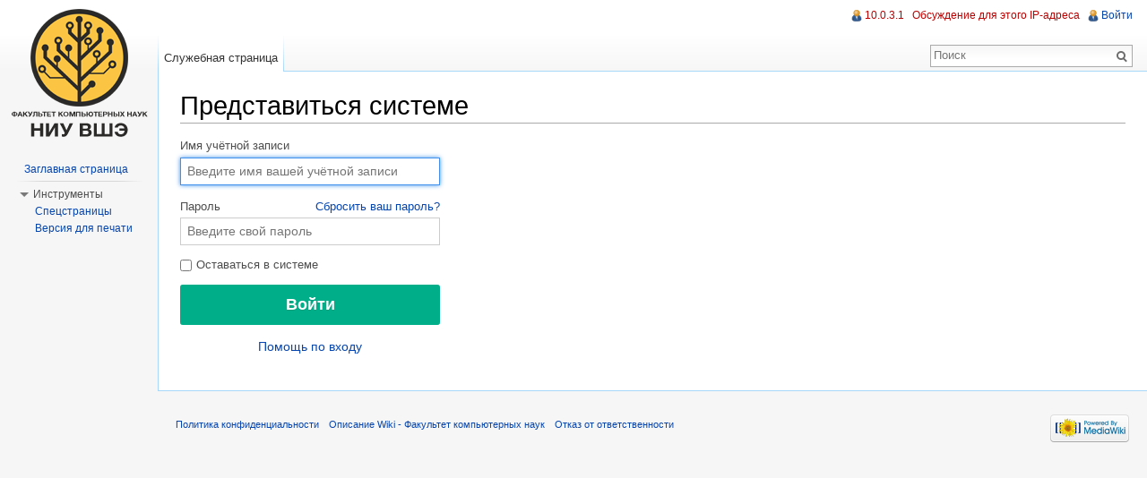

--- FILE ---
content_type: text/html; charset=UTF-8
request_url: http://wiki.cs.hse.ru/index.php?title=%D0%A1%D0%BB%D1%83%D0%B6%D0%B5%D0%B1%D0%BD%D0%B0%D1%8F:%D0%92%D1%85%D0%BE%D0%B4&returnto=%D0%A1%D0%BB%D1%83%D0%B6%D0%B5%D0%B1%D0%BD%D0%B0%D1%8F%3A%D0%A1%D0%B2%D1%8F%D0%B7%D0%B0%D0%BD%D0%BD%D1%8B%D0%B5+%D0%BF%D1%80%D0%B0%D0%B2%D0%BA%D0%B8&returntoquery=hideminor%3D1%26hidebots%3D0%26days%3D30%26limit%3D100%26target%3D%25D0%259D%25D0%2598%25D0%25A1_%25D0%259C%25D0%25B0%25D1%2588%25D0%25B8%25D0%25BD%25D0%25BD%25D0%25BE%25D0%25B5_%25D0%25BE%25D0%25B1%25D1%2583%25D1%2587%25D0%25B5%25D0%25BD%25D0%25B8%25D0%25B5_%25D0%25B8_%25D0%25BF%25D1%2580%25D0%25B8%25D0%25BB%25D0%25BE%25D0%25B6%25D0%25B5%25D0%25BD%25D0%25B8%25D1%258F_2017%252F2018
body_size: 5166
content:
<!DOCTYPE html>
<html lang="ru" dir="ltr" class="client-nojs">
<head>
<meta charset="UTF-8" />
<title>Представиться системе — Wiki - Факультет компьютерных наук</title>
<meta http-equiv="X-UA-Compatible" content="IE=EDGE" />
<meta name="generator" content="MediaWiki 1.23.2" />
<meta name="robots" content="noindex,nofollow" />
<link rel="shortcut icon" href="/skins/favicon.ico" />
<link rel="search" type="application/opensearchdescription+xml" href="/opensearch_desc.php" title="Wiki - Факультет компьютерных наук (ru)" />
<link rel="EditURI" type="application/rsd+xml" href="http://wiki.cs.hse.ru/api.php?action=rsd" />
<link rel="copyright" href="/Wiki_-_%D0%A4%D0%B0%D0%BA%D1%83%D0%BB%D1%8C%D1%82%D0%B5%D1%82_%D0%BA%D0%BE%D0%BC%D0%BF%D1%8C%D1%8E%D1%82%D0%B5%D1%80%D0%BD%D1%8B%D1%85_%D0%BD%D0%B0%D1%83%D0%BA:%D0%9E%D0%BF%D0%B8%D1%81%D0%B0%D0%BD%D0%B8%D0%B5" />
<link rel="alternate" type="application/atom+xml" title="Wiki - Факультет компьютерных наук — Atom-лента" href="/index.php?title=%D0%A1%D0%BB%D1%83%D0%B6%D0%B5%D0%B1%D0%BD%D0%B0%D1%8F:%D0%A1%D0%B2%D0%B5%D0%B6%D0%B8%D0%B5_%D0%BF%D1%80%D0%B0%D0%B2%D0%BA%D0%B8&amp;feed=atom" />
<link rel="stylesheet" href="http://wiki.cs.hse.ru/load.php?debug=false&amp;lang=ru&amp;modules=mediawiki.legacy.commonPrint%2Cshared%7Cmediawiki.skinning.interface%7Cmediawiki.special.userlogin.common.styles%7Cmediawiki.special.userlogin.login.styles%7Cmediawiki.ui%7Cmediawiki.ui.button%7Cskins.vector.styles&amp;only=styles&amp;skin=vector&amp;*" />
<meta name="ResourceLoaderDynamicStyles" content="" />
<link rel="stylesheet" href="http://wiki.cs.hse.ru/load.php?debug=false&amp;lang=ru&amp;modules=site&amp;only=styles&amp;skin=vector&amp;*" />
<style>a:lang(ar),a:lang(kk-arab),a:lang(mzn),a:lang(ps),a:lang(ur){text-decoration:none}
/* cache key: wiki_cs:resourceloader:filter:minify-css:7:58586133cd57373dc097ce6780f32e37 */</style>
<script src="http://wiki.cs.hse.ru/load.php?debug=false&amp;lang=ru&amp;modules=startup&amp;only=scripts&amp;skin=vector&amp;*"></script>
<script>if(window.mw){
mw.config.set({"wgCanonicalNamespace":"Special","wgCanonicalSpecialPageName":"Userlogin","wgNamespaceNumber":-1,"wgPageName":"Служебная:Вход","wgTitle":"Вход","wgCurRevisionId":0,"wgRevisionId":0,"wgArticleId":0,"wgIsArticle":false,"wgIsRedirect":false,"wgAction":"view","wgUserName":null,"wgUserGroups":["*"],"wgCategories":[],"wgBreakFrames":true,"wgPageContentLanguage":"ru","wgPageContentModel":"wikitext","wgSeparatorTransformTable":[",\t."," \t,"],"wgDigitTransformTable":["",""],"wgDefaultDateFormat":"dmy","wgMonthNames":["","январь","февраль","март","апрель","май","июнь","июль","август","сентябрь","октябрь","ноябрь","декабрь"],"wgMonthNamesShort":["","янв","фев","мар","апр","май","июн","июл","авг","сен","окт","ноя","дек"],"wgRelevantPageName":"Служебная:Вход","wgIsProbablyEditable":false,"wgWikiEditorEnabledModules":{"toolbar":true,"dialogs":true,"hidesig":true,"preview":true,"previewDialog":false,"publish":true}});
}</script><script>if(window.mw){
mw.loader.implement("user.options",function($,jQuery){mw.user.options.set({"ccmeonemails":0,"cols":80,"date":"default","diffonly":0,"disablemail":0,"editfont":"default","editondblclick":0,"editsectiononrightclick":0,"enotifminoredits":0,"enotifrevealaddr":0,"enotifusertalkpages":1,"enotifwatchlistpages":1,"extendwatchlist":0,"fancysig":0,"forceeditsummary":0,"gender":"unknown","hideminor":0,"hidepatrolled":0,"imagesize":2,"math":1,"minordefault":0,"newpageshidepatrolled":0,"nickname":"","norollbackdiff":0,"numberheadings":0,"previewonfirst":0,"previewontop":1,"rcdays":7,"rclimit":50,"rows":25,"showhiddencats":0,"shownumberswatching":1,"showtoolbar":1,"skin":"vector","stubthreshold":0,"thumbsize":2,"underline":2,"uselivepreview":0,"usenewrc":0,"watchcreations":1,"watchdefault":1,"watchdeletion":0,"watchlistdays":3,"watchlisthideanons":0,"watchlisthidebots":0,"watchlisthideliu":0,"watchlisthideminor":0,"watchlisthideown":0,"watchlisthidepatrolled":0,"watchmoves":0,"wllimit":250,
"useeditwarning":1,"prefershttps":1,"usebetatoolbar":1,"usebetatoolbar-cgd":1,"wikieditor-preview":1,"wikieditor-publish":1,"language":"ru","variant-gan":"gan","variant-iu":"iu","variant-kk":"kk","variant-ku":"ku","variant-shi":"shi","variant-sr":"sr","variant-tg":"tg","variant-uz":"uz","variant-zh":"zh","searchNs0":true,"searchNs1":false,"searchNs2":false,"searchNs3":false,"searchNs4":false,"searchNs5":false,"searchNs6":false,"searchNs7":false,"searchNs8":false,"searchNs9":false,"searchNs10":false,"searchNs11":false,"searchNs12":false,"searchNs13":false,"searchNs14":false,"searchNs15":false,"variant":"ru"});},{},{});mw.loader.implement("user.tokens",function($,jQuery){mw.user.tokens.set({"editToken":"+\\","patrolToken":false,"watchToken":false});},{},{});
/* cache key: wiki_cs:resourceloader:filter:minify-js:7:b320d384680aafba3abb4bb3f6f4ff59 */
}</script>
<script>if(window.mw){
mw.loader.load(["mediawiki.page.startup","mediawiki.legacy.wikibits","mediawiki.legacy.ajax","skins.vector.js"]);
}</script>
<!--[if lt IE 7]><style type="text/css">body{behavior:url("/skins/vector/csshover.min.htc")}</style><![endif]--></head>
<body class="mediawiki ltr sitedir-ltr ns--1 ns-special mw-special-Userlogin page-Служебная_Вход skin-vector action-view vector-animateLayout">
		<div id="mw-page-base" class="noprint"></div>
		<div id="mw-head-base" class="noprint"></div>
		<div id="content" class="mw-body" role="main">
			<a id="top"></a>
			<div id="mw-js-message" style="display:none;"></div>
						<h1 id="firstHeading" class="firstHeading" lang="ru"><span dir="auto">Представиться системе</span></h1>
						<div id="bodyContent">
								<div id="contentSub"></div>
												<div id="jump-to-nav" class="mw-jump">
					Перейти к:					<a href="#mw-navigation">навигация</a>, 					<a href="#p-search">поиск</a>
				</div>
				<div id="mw-content-text"><div class="mw-ui-container">
		<div id="userloginForm">
		<form name="userlogin" class="mw-ui-vform" method="post" action="/index.php?title=%D0%A1%D0%BB%D1%83%D0%B6%D0%B5%D0%B1%D0%BD%D0%B0%D1%8F:%D0%92%D1%85%D0%BE%D0%B4&amp;action=submitlogin&amp;type=login&amp;returnto=%D0%A1%D0%BB%D1%83%D0%B6%D0%B5%D0%B1%D0%BD%D0%B0%D1%8F:%D0%A1%D0%B2%D1%8F%D0%B7%D0%B0%D0%BD%D0%BD%D1%8B%D0%B5+%D0%BF%D1%80%D0%B0%D0%B2%D0%BA%D0%B8&amp;returntoquery=hideminor%3D1%26hidebots%3D0%26days%3D30%26limit%3D100%26target%3D%25D0%259D%25D0%2598%25D0%25A1_%25D0%259C%25D0%25B0%25D1%2588%25D0%25B8%25D0%25BD%25D0%25BD%25D0%25BE%25D0%25B5_%25D0%25BE%25D0%25B1%25D1%2583%25D1%2587%25D0%25B5%25D0%25BD%25D0%25B8%25D0%25B5_%25D0%25B8_%25D0%25BF%25D1%2580%25D0%25B8%25D0%25BB%25D0%25BE%25D0%25B6%25D0%25B5%25D0%25BD%25D0%25B8%25D1%258F_2017%252F2018">
						<section class="mw-form-header">
							</section>

			
			<div>
				<label for='wpName1'>
					Имя учётной записи				</label>
				<input class="loginText" id="wpName1" tabindex="1" size="20" autofocus="" placeholder="Введите имя вашей учётной записи" name="wpName" />			</div>

			<div>
				<label for='wpPassword1'>
					Пароль <a href="/%D0%A1%D0%BB%D1%83%D0%B6%D0%B5%D0%B1%D0%BD%D0%B0%D1%8F:%D0%A1%D0%B1%D1%80%D0%BE%D1%81_%D0%BF%D0%B0%D1%80%D0%BE%D0%BB%D1%8F" title="Служебная:Сброс пароля" class="mw-ui-flush-right">Сбросить ваш пароль?</a>				</label>
				<input class="loginPassword" id="wpPassword1" tabindex="2" size="20" placeholder="Введите свой пароль" type="password" name="wpPassword" />			</div>

			
			
			<div>
									<label class="mw-ui-checkbox-label">
						<input name="wpRemember" type="checkbox" value="1" id="wpRemember" tabindex="4"
													>
						Оставаться в системе					</label>
							</div>

			<div>
				<input id="wpLoginAttempt" tabindex="6" class="mw-ui-button mw-ui-big mw-ui-block mw-ui-constructive" type="submit" value="Войти" name="wpLoginAttempt" />			</div>
			<div id="mw-userlogin-help">
				<a href="https://www.mediawiki.org/wiki/Special:MyLanguage/Help:Logging_in">Помощь по входу</a>			</div>
									<input type="hidden" name="wpLoginToken" value="27b600708c1a43ef684b2a2183076787" />					</form>
	</div>
</div>
</div>								<div class="printfooter">
				Источник — «<a href="http://wiki.cs.hse.ru/Служебная:Вход">http://wiki.cs.hse.ru/Служебная:Вход</a>»				</div>
												<div id='catlinks' class='catlinks catlinks-allhidden'></div>												<div class="visualClear"></div>
							</div>
		</div>
		<div id="mw-navigation">
			<h2>Навигация</h2>
			<div id="mw-head">
				<div id="p-personal" role="navigation" class="" aria-labelledby="p-personal-label">
	<h3 id="p-personal-label">Персональные инструменты</h3>
	<ul>
<li id="pt-anonuserpage"><a href="/%D0%A3%D1%87%D0%B0%D1%81%D1%82%D0%BD%D0%B8%D0%BA:10.0.3.1" class="new" title="Страница участника для моего IP [.]" accesskey=".">10.0.3.1</a></li><li id="pt-anontalk"><a href="/%D0%9E%D0%B1%D1%81%D1%83%D0%B6%D0%B4%D0%B5%D0%BD%D0%B8%D0%B5_%D1%83%D1%87%D0%B0%D1%81%D1%82%D0%BD%D0%B8%D0%BA%D0%B0:10.0.3.1" class="new" title="Страница обсуждений для моего IP [n]" accesskey="n">Обсуждение для этого IP-адреса</a></li><li id="pt-login" class="active"><a href="/index.php?title=%D0%A1%D0%BB%D1%83%D0%B6%D0%B5%D0%B1%D0%BD%D0%B0%D1%8F:%D0%92%D1%85%D0%BE%D0%B4&amp;returnto=%D0%A1%D0%BB%D1%83%D0%B6%D0%B5%D0%B1%D0%BD%D0%B0%D1%8F%3A%D0%A1%D0%B2%D1%8F%D0%B7%D0%B0%D0%BD%D0%BD%D1%8B%D0%B5+%D0%BF%D1%80%D0%B0%D0%B2%D0%BA%D0%B8&amp;returntoquery=hideminor%3D1%26hidebots%3D0%26days%3D30%26limit%3D100%26target%3D%25D0%259D%25D0%2598%25D0%25A1_%25D0%259C%25D0%25B0%25D1%2588%25D0%25B8%25D0%25BD%25D0%25BD%25D0%25BE%25D0%25B5_%25D0%25BE%25D0%25B1%25D1%2583%25D1%2587%25D0%25B5%25D0%25BD%25D0%25B8%25D0%25B5_%25D0%25B8_%25D0%25BF%25D1%2580%25D0%25B8%25D0%25BB%25D0%25BE%25D0%25B6%25D0%25B5%25D0%25BD%25D0%25B8%25D1%258F_2017%252F2018" title="Здесь можно зарегистрироваться в системе, но это необязательно. [o]" accesskey="o">Войти</a></li>	</ul>
</div>
				<div id="left-navigation">
					<div id="p-namespaces" role="navigation" class="vectorTabs" aria-labelledby="p-namespaces-label">
	<h3 id="p-namespaces-label">Пространства имён</h3>
	<ul>
					<li  id="ca-nstab-special" class="selected"><span><a href="/index.php?title=%D0%A1%D0%BB%D1%83%D0%B6%D0%B5%D0%B1%D0%BD%D0%B0%D1%8F:%D0%92%D1%85%D0%BE%D0%B4&amp;returnto=%D0%A1%D0%BB%D1%83%D0%B6%D0%B5%D0%B1%D0%BD%D0%B0%D1%8F%3A%D0%A1%D0%B2%D1%8F%D0%B7%D0%B0%D0%BD%D0%BD%D1%8B%D0%B5+%D0%BF%D1%80%D0%B0%D0%B2%D0%BA%D0%B8&amp;returntoquery=hideminor%3D1%26hidebots%3D0%26days%3D30%26limit%3D100%26target%3D%25D0%259D%25D0%2598%25D0%25A1_%25D0%259C%25D0%25B0%25D1%2588%25D0%25B8%25D0%25BD%25D0%25BD%25D0%25BE%25D0%25B5_%25D0%25BE%25D0%25B1%25D1%2583%25D1%2587%25D0%25B5%25D0%25BD%25D0%25B8%25D0%25B5_%25D0%25B8_%25D0%25BF%25D1%2580%25D0%25B8%25D0%25BB%25D0%25BE%25D0%25B6%25D0%25B5%25D0%25BD%25D0%25B8%25D1%258F_2017%252F2018"  title="Это служебная страница, она недоступна для редактирования">Служебная страница</a></span></li>
			</ul>
</div>
<div id="p-variants" role="navigation" class="vectorMenu emptyPortlet" aria-labelledby="p-variants-label">
	<h3 id="mw-vector-current-variant">
		</h3>
	<h3 id="p-variants-label"><span>Варианты</span><a href="#"></a></h3>
	<div class="menu">
		<ul>
					</ul>
	</div>
</div>
				</div>
				<div id="right-navigation">
					<div id="p-views" role="navigation" class="vectorTabs emptyPortlet" aria-labelledby="p-views-label">
	<h3 id="p-views-label">Просмотры</h3>
	<ul>
			</ul>
</div>
<div id="p-cactions" role="navigation" class="vectorMenu emptyPortlet" aria-labelledby="p-cactions-label">
	<h3 id="p-cactions-label"><span>Действия</span><a href="#"></a></h3>
	<div class="menu">
		<ul>
					</ul>
	</div>
</div>
<div id="p-search" role="search">
	<h3><label for="searchInput">Поиск</label></h3>
	<form action="/index.php" id="searchform">
					<div id="simpleSearch">
					<input type="search" name="search" placeholder="Поиск" title="Искать в Wiki - Факультет компьютерных наук [f]" accesskey="f" id="searchInput" /><input type="hidden" value="Служебная:Поиск" name="title" /><input type="submit" name="fulltext" value="Найти" title="Найти страницы, содержащие указанный текст" id="mw-searchButton" class="searchButton mw-fallbackSearchButton" /><input type="submit" name="go" value="Перейти" title="Перейти к странице, имеющей в точности такое название" id="searchButton" class="searchButton" />		</div>
	</form>
</div>
				</div>
			</div>
			<div id="mw-panel">
					<div id="p-logo" role="banner"><a style="background-image: url(/skins/logo.png);" href="/%D0%97%D0%B0%D0%B3%D0%BB%D0%B0%D0%B2%D0%BD%D0%B0%D1%8F_%D1%81%D1%82%D1%80%D0%B0%D0%BD%D0%B8%D1%86%D0%B0"  title="Перейти на заглавную страницу"></a></div>
				<div class="portal" role="navigation" id='p-navigation' aria-labelledby='p-navigation-label'>
	<h3 id='p-navigation-label'>Навигация</h3>
	<div class="body">
		<ul>
			<li id="n-mainpage-description"><a href="/%D0%97%D0%B0%D0%B3%D0%BB%D0%B0%D0%B2%D0%BD%D0%B0%D1%8F_%D1%81%D1%82%D1%80%D0%B0%D0%BD%D0%B8%D1%86%D0%B0" title="Перейти на заглавную страницу [z]" accesskey="z">Заглавная страница</a></li>
		</ul>
	</div>
</div>
<div class="portal" role="navigation" id='p-tb' aria-labelledby='p-tb-label'>
	<h3 id='p-tb-label'>Инструменты</h3>
	<div class="body">
		<ul>
			<li id="t-specialpages"><a href="/%D0%A1%D0%BB%D1%83%D0%B6%D0%B5%D0%B1%D0%BD%D0%B0%D1%8F:%D0%A1%D0%BF%D0%B5%D1%86%D1%81%D1%82%D1%80%D0%B0%D0%BD%D0%B8%D1%86%D1%8B" title="Список служебных страниц [q]" accesskey="q">Спецстраницы</a></li>
			<li id="t-print"><a href="/index.php?title=%D0%A1%D0%BB%D1%83%D0%B6%D0%B5%D0%B1%D0%BD%D0%B0%D1%8F:%D0%92%D1%85%D0%BE%D0%B4&amp;returnto=%D0%A1%D0%BB%D1%83%D0%B6%D0%B5%D0%B1%D0%BD%D0%B0%D1%8F%3A%D0%A1%D0%B2%D1%8F%D0%B7%D0%B0%D0%BD%D0%BD%D1%8B%D0%B5+%D0%BF%D1%80%D0%B0%D0%B2%D0%BA%D0%B8&amp;returntoquery=hideminor%3D1%26hidebots%3D0%26days%3D30%26limit%3D100%26target%3D%25D0%259D%25D0%2598%25D0%25A1_%25D0%259C%25D0%25B0%25D1%2588%25D0%25B8%25D0%25BD%25D0%25BD%25D0%25BE%25D0%25B5_%25D0%25BE%25D0%25B1%25D1%2583%25D1%2587%25D0%25B5%25D0%25BD%25D0%25B8%25D0%25B5_%25D0%25B8_%25D0%25BF%25D1%2580%25D0%25B8%25D0%25BB%25D0%25BE%25D0%25B6%25D0%25B5%25D0%25BD%25D0%25B8%25D1%258F_2017%252F2018&amp;printable=yes" rel="alternate" title="Версия этой страницы для печати [p]" accesskey="p">Версия для печати</a></li>
		</ul>
	</div>
</div>
			</div>
		</div>
		<div id="footer" role="contentinfo">
							<ul id="footer-places">
											<li id="footer-places-privacy"><a href="/Wiki_-_%D0%A4%D0%B0%D0%BA%D1%83%D0%BB%D1%8C%D1%82%D0%B5%D1%82_%D0%BA%D0%BE%D0%BC%D0%BF%D1%8C%D1%8E%D1%82%D0%B5%D1%80%D0%BD%D1%8B%D1%85_%D0%BD%D0%B0%D1%83%D0%BA:%D0%9F%D0%BE%D0%BB%D0%B8%D1%82%D0%B8%D0%BA%D0%B0_%D0%BA%D0%BE%D0%BD%D1%84%D0%B8%D0%B4%D0%B5%D0%BD%D1%86%D0%B8%D0%B0%D0%BB%D1%8C%D0%BD%D0%BE%D1%81%D1%82%D0%B8" title="Wiki - Факультет компьютерных наук:Политика конфиденциальности">Политика конфиденциальности</a></li>
											<li id="footer-places-about"><a href="/Wiki_-_%D0%A4%D0%B0%D0%BA%D1%83%D0%BB%D1%8C%D1%82%D0%B5%D1%82_%D0%BA%D0%BE%D0%BC%D0%BF%D1%8C%D1%8E%D1%82%D0%B5%D1%80%D0%BD%D1%8B%D1%85_%D0%BD%D0%B0%D1%83%D0%BA:%D0%9E%D0%BF%D0%B8%D1%81%D0%B0%D0%BD%D0%B8%D0%B5" title="Wiki - Факультет компьютерных наук:Описание">Описание Wiki - Факультет компьютерных наук</a></li>
											<li id="footer-places-disclaimer"><a href="/Wiki_-_%D0%A4%D0%B0%D0%BA%D1%83%D0%BB%D1%8C%D1%82%D0%B5%D1%82_%D0%BA%D0%BE%D0%BC%D0%BF%D1%8C%D1%8E%D1%82%D0%B5%D1%80%D0%BD%D1%8B%D1%85_%D0%BD%D0%B0%D1%83%D0%BA:%D0%9E%D1%82%D0%BA%D0%B0%D0%B7_%D0%BE%D1%82_%D0%BE%D1%82%D0%B2%D0%B5%D1%82%D1%81%D1%82%D0%B2%D0%B5%D0%BD%D0%BD%D0%BE%D1%81%D1%82%D0%B8" title="Wiki - Факультет компьютерных наук:Отказ от ответственности">Отказ от ответственности</a></li>
									</ul>
										<ul id="footer-icons" class="noprint">
					<li id="footer-poweredbyico">
						<a href="//www.mediawiki.org/"><img src="/skins/common/images/poweredby_mediawiki_88x31.png" alt="Powered by MediaWiki" width="88" height="31" /></a>
					</li>
				</ul>
						<div style="clear:both"></div>
		</div>
		<script>/*<![CDATA[*/window.jQuery && jQuery.ready();/*]]>*/</script><script>if(window.mw){
mw.loader.state({"user.groups":"ready"});
}</script>
<script>if(window.mw){
mw.loader.load(["mediawiki.special.userlogin.common.js","mediawiki.user","mediawiki.hidpi","mediawiki.page.ready","mediawiki.searchSuggest","skins.vector.collapsibleNav"],null,true);
}</script>
<script>if(window.mw){
mw.config.set({"wgBackendResponseTime":72});
}</script>
	</body>
</html>


--- FILE ---
content_type: text/javascript; charset=utf-8
request_url: http://wiki.cs.hse.ru/load.php?debug=false&lang=ru&modules=jquery.checkboxShiftClick%2Chidpi%2ChighlightText%2CmakeCollapsible%2Cmw-jump%2Cplaceholder%2Csuggestions%2CtabIndex%7Cmediawiki.api%2Chidpi%2CsearchSuggest%2Cuser%7Cmediawiki.page.ready%7Cmediawiki.special.userlogin.common.js%7Cskins.vector.collapsibleNav&skin=vector&version=20220825T115704Z&*
body_size: 43378
content:
mw.loader.implement("jquery.checkboxShiftClick",function($,jQuery){(function($){$.fn.checkboxShiftClick=function(){var prevCheckbox=null,$box=this;$box.click(function(e){if(prevCheckbox!==null&&e.shiftKey){$box.slice(Math.min($box.index(prevCheckbox),$box.index(e.target)),Math.max($box.index(prevCheckbox),$box.index(e.target))+1).filter(function(){return!this.disabled;}).prop('checked',!!e.target.checked);}prevCheckbox=e.target;});return $box;};}(jQuery));},{},{});mw.loader.implement("jquery.hidpi",function($,jQuery){(function($){$.devicePixelRatio=function(){if(window.devicePixelRatio!==undefined){return window.devicePixelRatio;}else if(window.msMatchMedia!==undefined){if(window.msMatchMedia('(min-resolution: 192dpi)').matches){return 2;}else if(window.msMatchMedia('(min-resolution: 144dpi)').matches){return 1.5;}else{return 1;}}else{return 1;}};$.fn.hidpi=function(){var $target=this,devicePixelRatio=$.devicePixelRatio(),testImage=new Image();if(devicePixelRatio>1&&testImage.srcset===
undefined){$target.find('img').each(function(){var $img=$(this),srcset=$img.attr('srcset'),match;if(typeof srcset==='string'&&srcset!==''){match=$.matchSrcSet(devicePixelRatio,srcset);if(match!==null){$img.attr('src',match);}}});}return $target;};$.matchSrcSet=function(devicePixelRatio,srcset){var candidates,candidate,bits,src,i,ratioStr,ratio,selectedRatio=1,selectedSrc=null;candidates=srcset.split(/ *, */);for(i=0;i<candidates.length;i++){candidate=candidates[i];bits=candidate.split(/ +/);src=bits[0];if(bits.length>1&&bits[1].charAt(bits[1].length-1)==='x'){ratioStr=bits[1].substr(0,bits[1].length-1);ratio=parseFloat(ratioStr);if(ratio<=devicePixelRatio&&ratio>selectedRatio){selectedRatio=ratio;selectedSrc=src;}}}return selectedSrc;};}(jQuery));},{},{});mw.loader.implement("jquery.highlightText",function($,jQuery){(function($){$.highlightText={splitAndHighlight:function(node,pat){var i,patArray=pat.split(' ');for(i=0;i<patArray.length;i++){if(patArray[i].length===0){continue;}$.
highlightText.innerHighlight(node,patArray[i]);}return node;},innerHighlight:function(node,pat){var i,match,pos,spannode,middlebit,middleclone;if(node.nodeType===3){match=node.data.match(new RegExp('(^|\\s)'+$.escapeRE(pat),'i'));if(match){pos=match.index+match[1].length;spannode=document.createElement('span');spannode.className='highlight';middlebit=node.splitText(pos);middlebit.splitText(pat.length);middleclone=middlebit.cloneNode(true);spannode.appendChild(middleclone);middlebit.parentNode.replaceChild(spannode,middlebit);}}else if(node.nodeType===1&&node.childNodes&&!/(script|style)/i.test(node.tagName)&&!(node.tagName.toLowerCase()==='span'&&node.className.match(/\bhighlight/))){for(i=0;i<node.childNodes.length;++i){$.highlightText.innerHighlight(node.childNodes[i],pat);}}}};$.fn.highlightText=function(matchString){return this.each(function(){var $el=$(this);$el.data('highlightText',{originalText:$el.text()});$.highlightText.splitAndHighlight(this,matchString);});};}(jQuery));},{}
,{});mw.loader.implement("jquery.makeCollapsible",function($,jQuery){(function($,mw){function toggleElement($collapsible,action,$defaultToggle,options){var $collapsibleContent,$containers,hookCallback;options=options||{};if(!$collapsible.jquery){return;}if(action!=='expand'&&action!=='collapse'){return;}if($defaultToggle===undefined){$defaultToggle=null;}if($defaultToggle!==null&&!$defaultToggle.jquery){return;}$collapsible.trigger(action==='expand'?'beforeExpand.mw-collapsible':'beforeCollapse.mw-collapsible');hookCallback=function(){$collapsible.trigger(action==='expand'?'afterExpand.mw-collapsible':'afterCollapse.mw-collapsible');};if(!options.plainMode&&$collapsible.is('table')){if($collapsible.find('> caption').length){$containers=$collapsible.find('> * > tr');}else{$containers=$collapsible.find('> tbody > tr');}if($defaultToggle){$containers=$containers.not($defaultToggle.closest('tr'));}if(action==='collapse'){if(options.instantHide){$containers.hide();hookCallback();}else{
$containers.stop(true,true).fadeOut().promise().done(hookCallback);}}else{$containers.stop(true,true).fadeIn().promise().done(hookCallback);}}else if(!options.plainMode&&($collapsible.is('ul')||$collapsible.is('ol'))){$containers=$collapsible.find('> li');if($defaultToggle){$containers=$containers.not($defaultToggle.parent());}if(action==='collapse'){if(options.instantHide){$containers.hide();hookCallback();}else{$containers.stop(true,true).slideUp().promise().done(hookCallback);}}else{$containers.stop(true,true).slideDown().promise().done(hookCallback);}}else{$collapsibleContent=$collapsible.find('> .mw-collapsible-content');if(!options.plainMode&&$collapsibleContent.length){if(action==='collapse'){if(options.instantHide){$collapsibleContent.hide();hookCallback();}else{$collapsibleContent.slideUp().promise().done(hookCallback);}}else{$collapsibleContent.slideDown().promise().done(hookCallback);}}else{if(action==='collapse'){if(options.instantHide){$collapsible.hide();hookCallback();}
else{if($collapsible.is('tr')||$collapsible.is('td')||$collapsible.is('th')){$collapsible.fadeOut().promise().done(hookCallback);}else{$collapsible.slideUp().promise().done(hookCallback);}}}else{if($collapsible.is('tr')||$collapsible.is('td')||$collapsible.is('th')){$collapsible.fadeIn().promise().done(hookCallback);}else{$collapsible.slideDown().promise().done(hookCallback);}}}}}function togglingHandler($toggle,$collapsible,e,options){var wasCollapsed,$textContainer,collapseText,expandText;if(options===undefined){options={};}if(e){if(e.type==='click'&&options.linksPassthru&&$.nodeName(e.target,'a')){return;}else if(e.type==='keypress'&&e.which!==13&&e.which!==32){return;}else{e.preventDefault();e.stopPropagation();}}if(options.wasCollapsed!==undefined){wasCollapsed=options.wasCollapsed;}else{wasCollapsed=$collapsible.hasClass('mw-collapsed');}$collapsible.toggleClass('mw-collapsed',!wasCollapsed);if(options.toggleClasses){$toggle.toggleClass('mw-collapsible-toggle-collapsed',!
wasCollapsed).toggleClass('mw-collapsible-toggle-expanded',wasCollapsed);}if(options.toggleText){collapseText=options.toggleText.collapseText;expandText=options.toggleText.expandText;$textContainer=$toggle.find('> a');if(!$textContainer.length){$textContainer=$toggle;}$textContainer.text(wasCollapsed?collapseText:expandText);}toggleElement($collapsible,wasCollapsed?'expand':'collapse',$toggle,options);}$.fn.makeCollapsible=function(options){if(options===undefined){options={};}return this.each(function(){var $collapsible,collapseText,expandText,$caption,$toggle,actionHandler,buildDefaultToggleLink,premadeToggleHandler,$toggleLink,$firstItem,collapsibleId,$customTogglers,firstval;$collapsible=$(this).addClass('mw-collapsible');if($collapsible.data('mw-made-collapsible')){return;}else{$collapsible.data('mw-made-collapsible',true);}collapseText=options.collapseText||$collapsible.attr('data-collapsetext')||mw.msg('collapsible-collapse');expandText=options.expandText||$collapsible.attr(
'data-expandtext')||mw.msg('collapsible-expand');actionHandler=function(e,opts){var defaultOpts={toggleClasses:true,toggleText:{collapseText:collapseText,expandText:expandText}};opts=$.extend(defaultOpts,options,opts);togglingHandler($(this),$collapsible,e,opts);};buildDefaultToggleLink=function(){return $('<a href="#"></a>').text(collapseText).wrap('<span class="mw-collapsible-toggle"></span>').parent().prepend('&nbsp;[').append(']&nbsp;').on('click.mw-collapsible keypress.mw-collapsible',actionHandler);};premadeToggleHandler=function(e,opts){var defaultOpts={toggleClasses:true,linksPassthru:true};opts=$.extend(defaultOpts,options,opts);togglingHandler($(this),$collapsible,e,opts);};if(options.$customTogglers){$customTogglers=$(options.$customTogglers);}else{collapsibleId=$collapsible.attr('id')||'';if(collapsibleId.indexOf('mw-customcollapsible-')===0){$customTogglers=$('.'+collapsibleId.replace('mw-customcollapsible','mw-customtoggle'));}}if($customTogglers&&$customTogglers.length){
actionHandler=function(e,opts){var defaultOpts={};opts=$.extend(defaultOpts,options,opts);togglingHandler($(this),$collapsible,e,opts);};$toggleLink=$customTogglers;$toggleLink.on('click.mw-collapsible keypress.mw-collapsible',actionHandler);}else{if($collapsible.is('table')){$caption=$collapsible.find('> caption');if($caption.length){$toggle=$caption.find('> .mw-collapsible-toggle');if(!$toggle.length){$toggleLink=buildDefaultToggleLink().appendTo($caption);}else{actionHandler=premadeToggleHandler;$toggleLink=$toggle.on('click.mw-collapsible keypress.mw-collapsible',actionHandler);}}else{$firstItem=$collapsible.find('tr:first th, tr:first td');$toggle=$firstItem.find('> .mw-collapsible-toggle');if(!$toggle.length){$toggleLink=buildDefaultToggleLink().prependTo($firstItem.eq(-1));}else{actionHandler=premadeToggleHandler;$toggleLink=$toggle.on('click.mw-collapsible keypress.mw-collapsible',actionHandler);}}}else if($collapsible.is('ul')||$collapsible.is('ol')){$firstItem=$collapsible.
find('li:first');$toggle=$firstItem.find('> .mw-collapsible-toggle');if(!$toggle.length){firstval=$firstItem.attr('value');if(firstval===undefined||!firstval||firstval==='-1'||firstval===-1){$firstItem.attr('value','1');}$toggleLink=buildDefaultToggleLink();$toggleLink.wrap('<li class="mw-collapsible-toggle-li"></li>').parent().prependTo($collapsible);}else{actionHandler=premadeToggleHandler;$toggleLink=$toggle.on('click.mw-collapsible keypress.mw-collapsible',actionHandler);}}else{$toggle=$collapsible.find('> .mw-collapsible-toggle');if(!$collapsible.find('> .mw-collapsible-content').length){$collapsible.wrapInner('<div class="mw-collapsible-content"></div>');}if(!$toggle.length){$toggleLink=buildDefaultToggleLink().prependTo($collapsible);}else{actionHandler=premadeToggleHandler;$toggleLink=$toggle.on('click.mw-collapsible keypress.mw-collapsible',actionHandler);}}}$toggleLink.prop('tabIndex',0);if(options.collapsed||$collapsible.hasClass('mw-collapsed')){actionHandler.call(
$toggleLink.get(0),null,{instantHide:true,wasCollapsed:false});}});};}(jQuery,mediaWiki));},{"css":[".mw-collapsible-toggle{float:right;-moz-user-select:none;-webkit-user-select:none;-ms-user-select:none;user-select:none} caption .mw-collapsible-toggle{float:none} li .mw-collapsible-toggle{float:none} .mw-collapsible-toggle-li{list-style:none}\n/* cache key: wiki_cs:resourceloader:filter:minify-css:7:6c1d24e90626cec584f0869483f983e7 */"]},{"collapsible-collapse":"\u0441\u0432\u0435\u0440\u043d\u0443\u0442\u044c","collapsible-expand":"\u0440\u0430\u0437\u0432\u0435\u0440\u043d\u0443\u0442\u044c"});mw.loader.implement("jquery.mw-jump",function($,jQuery){jQuery(function($){$('.mw-jump').on('focus blur','a',function(e){if(e.type==='blur'||e.type==='focusout'){$(this).closest('.mw-jump').css({height:0});}else{$(this).closest('.mw-jump').css({height:'auto'});}});});},{},{});mw.loader.implement("jquery.placeholder",function($,jQuery){(function($){var isInputSupported='placeholder'in document.
createElement('input'),isTextareaSupported='placeholder'in document.createElement('textarea'),prototype=$.fn,valHooks=$.valHooks,propHooks=$.propHooks,hooks,placeholder;if(isInputSupported&&isTextareaSupported){placeholder=prototype.placeholder=function(text){var hasArgs=arguments.length;if(hasArgs){changePlaceholder.call(this,text);}return this;};placeholder.input=placeholder.textarea=true;}else{placeholder=prototype.placeholder=function(text){var $this=this,hasArgs=arguments.length;if(hasArgs){changePlaceholder.call(this,text);}$this.filter((isInputSupported?'textarea':':input')+'[placeholder]').filter(function(){return!$(this).data('placeholder-enabled');}).bind({'focus.placeholder drop.placeholder':clearPlaceholder,'blur.placeholder':setPlaceholder}).data('placeholder-enabled',true).trigger('blur.placeholder');return $this;};placeholder.input=isInputSupported;placeholder.textarea=isTextareaSupported;hooks={'get':function(element){var $element=$(element),$passwordInput=$element.data
('placeholder-password');if($passwordInput){return $passwordInput[0].value;}return $element.data('placeholder-enabled')&&$element.hasClass('placeholder')?'':element.value;},'set':function(element,value){var $element=$(element),$passwordInput=$element.data('placeholder-password');if($passwordInput){$passwordInput[0].value=value;return value;}if(!$element.data('placeholder-enabled')){element.value=value;return value;}if(!value){element.value=value;if(element!==safeActiveElement()){setPlaceholder.call(element);}}else if($element.hasClass('placeholder')){if(!clearPlaceholder.call(element,true,value)){element.value=value;}}else{element.value=value;}return $element;}};if(!isInputSupported){valHooks.input=hooks;propHooks.value=hooks;}if(!isTextareaSupported){valHooks.textarea=hooks;propHooks.value=hooks;}$(function(){$(document).delegate('form','submit.placeholder',function(){var $inputs=$('.placeholder',this).each(clearPlaceholder);setTimeout(function(){$inputs.each(setPlaceholder);},10);});
});$(window).bind('beforeunload.placeholder',function(){$('.placeholder').each(function(){this.value='';});});}function args(elem){var newAttrs={},rinlinejQuery=/^jQuery\d+$/;$.each(elem.attributes,function(i,attr){if(attr.specified&&!rinlinejQuery.test(attr.name)){newAttrs[attr.name]=attr.value;}});return newAttrs;}function clearPlaceholder(event,value){var input=this,$input=$(input);if(input.value===$input.attr('placeholder')&&$input.hasClass('placeholder')){if($input.data('placeholder-password')){$input=$input.hide().next().show().attr('id',$input.removeAttr('id').data('placeholder-id'));if(event===true){$input[0].value=value;return value;}$input.focus();}else{input.value='';$input.removeClass('placeholder');if(input===safeActiveElement()){input.select();}}}}function setPlaceholder(){var $replacement,input=this,$input=$(input),id=this.id;if(!input.value){if(input.type==='password'){if(!$input.data('placeholder-textinput')){try{$replacement=$input.clone().attr({'type':'text'});}catch
(e){$replacement=$('<input>').attr($.extend(args(this),{'type':'text'}));}$replacement.removeAttr('name').data({'placeholder-password':$input,'placeholder-id':id}).bind('focus.placeholder drop.placeholder',clearPlaceholder);$input.data({'placeholder-textinput':$replacement,'placeholder-id':id}).before($replacement);}$input=$input.removeAttr('id').hide().prev().attr('id',id).show();}$input.addClass('placeholder');$input[0].value=$input.attr('placeholder');}else{$input.removeClass('placeholder');}}function safeActiveElement(){try{return document.activeElement;}catch(err){}}function changePlaceholder(text){var hasArgs=arguments.length,$input=this;if(hasArgs){if($input.attr('placeholder')!==text){$input.prop('placeholder',text);if($input.hasClass('placeholder')){$input[0].value=text;}}}}}(jQuery));},{},{});mw.loader.implement("jquery.suggestions",function($,jQuery){(function($){$.suggestions={cancel:function(context){if(context.data.timerID!==null){clearTimeout(context.data.timerID);}if($.
isFunction(context.config.cancel)){context.config.cancel.call(context.data.$textbox);}},hide:function(context){context.data.$container.find('.suggestions-result-current').removeClass('suggestions-result-current');context.data.$container.hide();},restore:function(context){context.data.$textbox.val(context.data.prevText);},update:function(context,delayed){function maybeFetch(){if(context.data.$textbox.val().length===0){$.suggestions.hide(context);context.data.prevText='';}else if(context.data.$textbox.val()!==context.data.prevText||!context.data.$container.is(':visible')){if(typeof context.config.fetch==='function'){context.data.prevText=context.data.$textbox.val();context.config.fetch.call(context.data.$textbox,context.data.$textbox.val());}}$.suggestions.special(context);}$.suggestions.cancel(context);if(delayed){context.data.timerID=setTimeout(maybeFetch,context.config.delay);}else{maybeFetch();}},special:function(context){if(typeof context.config.special.render==='function'){
setTimeout(function(){var $special=context.data.$container.find('.suggestions-special');context.config.special.render.call($special,context.data.$textbox.val(),context);},1);}},configure:function(context,property,value){var newCSS,$result,$results,$spanForWidth,childrenWidth,i,expWidth,maxWidth,text;switch(property){case'fetch':case'cancel':case'special':case'result':case'$region':case'expandFrom':context.config[property]=value;break;case'suggestions':context.config[property]=value;if(context.data!==undefined){if(context.data.$textbox.val().length===0){$.suggestions.hide(context);}else{context.data.$container.show();newCSS={top:context.config.$region.offset().top+context.config.$region.outerHeight(),bottom:'auto',width:context.config.$region.outerWidth(),height:'auto'};context.config.expandFrom=(function(expandFrom){var regionWidth,docWidth,regionCenter,docCenter,docDir=$(document.documentElement).css('direction'),$region=context.config.$region;if(context.config.positionFromLeft){
expandFrom='left';}else if($.inArray(expandFrom,['left','right','start','end','auto'])===-1){expandFrom='auto';}if(expandFrom==='auto'){if($region.data('searchsuggest-expand-dir')){expandFrom=$region.data('searchsuggest-expand-dir');}else{regionWidth=$region.outerWidth();docWidth=$(document).width();if((regionWidth/docWidth)>0.85){expandFrom='start';}else{regionCenter=$region.offset().left+regionWidth/2;docCenter=docWidth/2;if(Math.abs(regionCenter-docCenter)/docCenter<0.10){expandFrom='start';}else{expandFrom=regionCenter>docCenter?'right':'left';}}}}if(expandFrom==='start'){expandFrom=docDir==='rtl'?'right':'left';}else if(expandFrom==='end'){expandFrom=docDir==='rtl'?'left':'right';}return expandFrom;}(context.config.expandFrom));if(context.config.expandFrom==='left'){newCSS.left=context.config.$region.offset().left;newCSS.right='auto';}else{newCSS.left='auto';newCSS.right=$(document).width()-(context.config.$region.offset().left+context.config.$region.outerWidth());}context.data.
$container.css(newCSS);$results=context.data.$container.children('.suggestions-results');$results.empty();expWidth=-1;for(i=0;i<context.config.suggestions.length;i++){text=context.config.suggestions[i];$result=$('<div>').addClass('suggestions-result').attr('rel',i).data('text',context.config.suggestions[i]).mousemove(function(){context.data.selectedWithMouse=true;$.suggestions.highlight(context,$(this).closest('.suggestions-results .suggestions-result'),false);}).appendTo($results);if(typeof context.config.result.render==='function'){context.config.result.render.call($result,context.config.suggestions[i],context);}else{$result.text(text);}if(context.config.highlightInput){$result.highlightText(context.data.prevText);}$spanForWidth=$result.wrapInner('<span>').children();childrenWidth=$spanForWidth.css('position','absolute').outerWidth();$spanForWidth.contents().unwrap();if(childrenWidth>$result.width()&&childrenWidth>expWidth){expWidth=childrenWidth+(context.data.$container.width()-
$result.width());}}if(expWidth>context.data.$container.width()){maxWidth=context.config.maxExpandFactor*context.data.$textbox.width();context.data.$container.width(Math.min(expWidth,maxWidth));}}}break;case'maxRows':context.config[property]=Math.max(1,Math.min(100,value));break;case'delay':context.config[property]=Math.max(0,Math.min(1200,value));break;case'maxExpandFactor':context.config[property]=Math.max(1,value);break;case'submitOnClick':case'positionFromLeft':case'highlightInput':context.config[property]=value?true:false;break;}},highlight:function(context,result,updateTextbox){var selected=context.data.$container.find('.suggestions-result-current');if(!result.get||selected.get(0)!==result.get(0)){if(result==='prev'){if(selected.hasClass('suggestions-special')){result=context.data.$container.find('.suggestions-result:last');}else{result=selected.prev();if(!(result.length&&result.hasClass('suggestions-result'))){result=selected.parents('.suggestions-results > *').prev().find(
'.suggestions-result').eq(0);}if(selected.length===0){if(context.data.$container.find('.suggestions-special').html()!==''){result=context.data.$container.find('.suggestions-special');}else{result=context.data.$container.find('.suggestions-results .suggestions-result:last');}}}}else if(result==='next'){if(selected.length===0){result=context.data.$container.find('.suggestions-results .suggestions-result:first');if(result.length===0&&context.data.$container.find('.suggestions-special').html()!==''){result=context.data.$container.find('.suggestions-special');}}else{result=selected.next();if(!(result.length&&result.hasClass('suggestions-result'))){result=selected.parents('.suggestions-results > *').next().find('.suggestions-result').eq(0);}if(selected.hasClass('suggestions-special')){result=$([]);}else if(result.length===0&&context.data.$container.find('.suggestions-special').html()!==''){result=context.data.$container.find('.suggestions-special');}}}selected.removeClass(
'suggestions-result-current');result.addClass('suggestions-result-current');}if(updateTextbox){if(result.length===0||result.is('.suggestions-special')){$.suggestions.restore(context);}else{context.data.$textbox.val(result.data('text'));context.data.$textbox.change();}context.data.$textbox.trigger('change');}},keypress:function(e,context,key){var selected,wasVisible=context.data.$container.is(':visible'),preventDefault=false;switch(key){case 40:if(wasVisible){$.suggestions.highlight(context,'next',true);context.data.selectedWithMouse=false;}else{$.suggestions.update(context,false);}preventDefault=true;break;case 38:if(wasVisible){$.suggestions.highlight(context,'prev',true);context.data.selectedWithMouse=false;}preventDefault=wasVisible;break;case 27:$.suggestions.hide(context);$.suggestions.restore(context);$.suggestions.cancel(context);context.data.$textbox.trigger('change');preventDefault=wasVisible;break;case 13:preventDefault=wasVisible;selected=context.data.$container.find(
'.suggestions-result-current');$.suggestions.hide(context);if(selected.length===0||context.data.selectedWithMouse){$.suggestions.cancel(context);preventDefault=false;}else if(selected.is('.suggestions-special')){if(typeof context.config.special.select==='function'){if(context.config.special.select.call(selected,context.data.$textbox)===true){preventDefault=false;}}}else{$.suggestions.highlight(context,selected,true);if(typeof context.config.result.select==='function'){if(context.config.result.select.call(selected,context.data.$textbox)===true){preventDefault=false;}}}break;default:$.suggestions.update(context,true);break;}if(preventDefault){e.preventDefault();e.stopPropagation();}}};$.fn.suggestions=function(){var returnValue,args=arguments;$(this).each(function(){var context,key;context=$(this).data('suggestions-context');if(context===undefined||context===null){context={config:{fetch:function(){},cancel:function(){},special:{},result:{},$region:$(this),suggestions:[],maxRows:7,delay:
120,submitOnClick:false,maxExpandFactor:3,expandFrom:'auto',highlightInput:false}};}if(args.length>0){if(typeof args[0]==='object'){for(key in args[0]){$.suggestions.configure(context,key,args[0][key]);}}else if(typeof args[0]==='string'){if(args.length>1){$.suggestions.configure(context,args[0],args[1]);}else if(returnValue===null||returnValue===undefined){returnValue=(args[0]in context.config?undefined:context.config[args[0]]);}}}if(context.data===undefined){context.data={timerID:null,prevText:null,visibleResults:0,mouseDownOn:$([]),$textbox:$(this),selectedWithMouse:false};context.data.$container=$('<div>').css('display','none').addClass('suggestions').append($('<div>').addClass('suggestions-results').mousedown(function(e){context.data.mouseDownOn=$(e.target).closest('.suggestions-results .suggestions-result');}).mouseup(function(e){var $result=$(e.target).closest('.suggestions-results .suggestions-result'),$other=context.data.mouseDownOn;context.data.mouseDownOn=$([]);if($result.
get(0)!==$other.get(0)){return;}if(!(e.which!==1||e.altKey||e.ctrlKey||e.shiftKey||e.metaKey)){$.suggestions.highlight(context,$result,true);$.suggestions.hide(context);if(typeof context.config.result.select==='function'){context.config.result.select.call($result,context.data.$textbox);}}context.data.$textbox.focus();})).append($('<div>').addClass('suggestions-special').mousedown(function(e){context.data.mouseDownOn=$(e.target).closest('.suggestions-special');}).mouseup(function(e){var $special=$(e.target).closest('.suggestions-special'),$other=context.data.mouseDownOn;context.data.mouseDownOn=$([]);if($special.get(0)!==$other.get(0)){return;}if(!(e.which!==1||e.altKey||e.ctrlKey||e.shiftKey||e.metaKey)){$.suggestions.hide(context);if(typeof context.config.special.select==='function'){context.config.special.select.call($special,context.data.$textbox);}}context.data.$textbox.focus();}).mousemove(function(e){context.data.selectedWithMouse=true;$.suggestions.highlight(context,$(e.target).
closest('.suggestions-special'),false);})).appendTo($('body'));$(this).attr('autocomplete','off').keydown(function(e){context.data.keypressed=e.which;context.data.keypressedCount=0;}).keypress(function(e){context.data.keypressedCount++;$.suggestions.keypress(e,context,context.data.keypressed);}).keyup(function(e){if(context.data.keypressedCount===0){$.suggestions.keypress(e,context,context.data.keypressed);}}).blur(function(){if(context.data.mouseDownOn.length>0){return;}$.suggestions.hide(context);$.suggestions.cancel(context);});}$(this).data('suggestions-context',context);});return returnValue!==undefined?returnValue:$(this);};}(jQuery));},{"css":[
".suggestions{overflow:hidden;position:absolute;top:0;left:0;width:0;border:none;z-index:1099;padding:0;margin:-1px -1px 0 0} html \u003E body .suggestions{margin:-1px 0 0 0}.suggestions-special{position:relative;background-color:white;cursor:pointer;border:solid 1px #aaaaaa;padding:0;margin:0;margin-top:-2px;display:none;padding:0.25em 0.25em;line-height:1.25em}.suggestions-results{background-color:white;cursor:pointer;border:solid 1px #aaaaaa;padding:0;margin:0}.suggestions-result{color:black;margin:0;line-height:1.5em;padding:0.01em 0.25em;text-align:left; overflow:hidden;-o-text-overflow:ellipsis; text-overflow:ellipsis;white-space:nowrap}.suggestions-result-current{background-color:#4C59A6;color:white}.suggestions-special .special-label{color:gray;text-align:left}.suggestions-special .special-query{color:black;font-style:italic;text-align:left}.suggestions-special .special-hover{background-color:silver}.suggestions-result-current .special-label,.suggestions-result-current .special-query{color:white}.highlight{font-weight:bold}\n/* cache key: wiki_cs:resourceloader:filter:minify-css:7:9f9511aa4ef920d34591113e825e6a1e */"
]},{});mw.loader.implement("jquery.tabIndex",function($,jQuery){(function($){$.fn.firstTabIndex=function(){var minTabIndex=null;$(this).find('[tabindex]').each(function(){var tabIndex=parseInt($(this).prop('tabindex'),10);if(tabIndex>0&&!isNaN(tabIndex)){if(minTabIndex===null){minTabIndex=tabIndex;}else if(tabIndex<minTabIndex){minTabIndex=tabIndex;}}});return minTabIndex;};$.fn.lastTabIndex=function(){var maxTabIndex=null;$(this).find('[tabindex]').each(function(){var tabIndex=parseInt($(this).prop('tabindex'),10);if(tabIndex>0&&!isNaN(tabIndex)){if(maxTabIndex===null){maxTabIndex=tabIndex;}else if(tabIndex>maxTabIndex){maxTabIndex=tabIndex;}}});return maxTabIndex;};}(jQuery));},{},{});mw.loader.implement("mediawiki.api",function($,jQuery){(function(mw,$){var defaultOptions={parameters:{action:'query',format:'json'},ajax:{url:mw.util.wikiScript('api'),timeout:30*1000,dataType:'json'}},deferreds={};deferreds[defaultOptions.ajax.url]={};$.each(mw.user.tokens.get(),function(key,value){
deferreds[defaultOptions.ajax.url][key]=$.Deferred().resolve(value).promise({abort:function(){}});});mw.Api=function(options){if(options===undefined){options={};}if(options.ajax&&options.ajax.url!==undefined){options.ajax.url=String(options.ajax.url);}options.parameters=$.extend({},defaultOptions.parameters,options.parameters);options.ajax=$.extend({},defaultOptions.ajax,options.ajax);this.defaults=options;};mw.Api.prototype={normalizeAjaxOptions:function(arg){var opts=arg||{};if(typeof arg==='function'){opts={ok:arg};}return opts;},get:function(parameters,ajaxOptions){ajaxOptions=this.normalizeAjaxOptions(ajaxOptions);ajaxOptions.type='GET';return this.ajax(parameters,ajaxOptions);},post:function(parameters,ajaxOptions){ajaxOptions=this.normalizeAjaxOptions(ajaxOptions);ajaxOptions.type='POST';return this.ajax(parameters,ajaxOptions);},ajax:function(parameters,ajaxOptions){var token,apiDeferred=$.Deferred(),msg=
'Use of mediawiki.api callback params is deprecated. Use the Promise instead.',xhr,key,formData;parameters=$.extend({},this.defaults.parameters,parameters);ajaxOptions=$.extend({},this.defaults.ajax,ajaxOptions);if(parameters.token){token=parameters.token;delete parameters.token;}if(ajaxOptions.type==='POST'&&window.FormData&&ajaxOptions.contentType==='multipart/form-data'){formData=new FormData();for(key in parameters){formData.append(key,parameters[key]);}if(token){formData.append('token',token);}ajaxOptions.data=formData;ajaxOptions.processData=false;ajaxOptions.contentType=false;}else{ajaxOptions.data=$.param(parameters).replace(/\./g,'%2E');if(token){ajaxOptions.data+='&token='+encodeURIComponent(token);}if(ajaxOptions.contentType==='multipart/form-data'){delete ajaxOptions.contentType;}}if(ajaxOptions.ok){mw.track('mw.deprecate','api.cbParam');mw.log.warn(msg);apiDeferred.done(ajaxOptions.ok);delete ajaxOptions.ok;}if(ajaxOptions.err){mw.track('mw.deprecate','api.cbParam');mw.log
.warn(msg);apiDeferred.fail(ajaxOptions.err);delete ajaxOptions.err;}xhr=$.ajax(ajaxOptions).fail(function(xhr,textStatus,exception){apiDeferred.reject('http',{xhr:xhr,textStatus:textStatus,exception:exception});}).done(function(result,textStatus,jqXHR){if(result===undefined||result===null||result===''){apiDeferred.reject('ok-but-empty','OK response but empty result (check HTTP headers?)');}else if(result.error){var code=result.error.code===undefined?'unknown':result.error.code;apiDeferred.reject(code,result);}else{apiDeferred.resolve(result,jqXHR);}});return apiDeferred.promise({abort:xhr.abort}).fail(function(code,details){mw.log('mw.Api error: ',code,details);});},postWithToken:function(tokenType,params){var api=this;return api.getToken(tokenType).then(function(token){params.token=token;return api.post(params).then(null,function(code){if(code==='badtoken'){deferreds[api.defaults.ajax.url][tokenType+'Token']=params.token=undefined;return api.getToken(tokenType).then(function(token){
params.token=token;return api.post(params);});}return this;});});},getToken:function(type){var apiPromise,deferredGroup=deferreds[this.defaults.ajax.url],d=deferredGroup&&deferredGroup[type+'Token'];if(!d){d=$.Deferred();apiPromise=this.get({action:'tokens',type:type}).done(function(data){if(data.tokens&&data.tokens[type+'token']){d.resolve(data.tokens[type+'token']);}else{d.reject('token-missing',data);}}).fail(d.reject);d.abort=apiPromise.abort;if(!deferredGroup){deferredGroup=deferreds[this.defaults.ajax.url]={};}deferredGroup[type+'Token']=d;}return d.promise({abort:d.abort});}};mw.Api.errors=['ok-but-empty','timeout','duplicate','duplicate-archive','noimageinfo','uploaddisabled','nomodule','mustbeposted','badaccess-groups','stashfailed','missingresult','missingparam','invalid-file-key','copyuploaddisabled','mustbeloggedin','empty-file','file-too-large','filetype-missing','filetype-banned','filetype-banned-type','filename-tooshort','illegal-filename','verification-error',
'hookaborted','unknown-error','internal-error','overwrite','badtoken','fetchfileerror','fileexists-shared-forbidden','invalidtitle','notloggedin'];mw.Api.warnings=['duplicate','exists'];}(mediaWiki,jQuery));},{},{});mw.loader.implement("mediawiki.hidpi",function($,jQuery){jQuery(function($){$('body').hidpi();});},{},{});mw.loader.implement("mediawiki.searchSuggest",function($,jQuery){(function(mw,$){$(function(){var map,resultRenderCache,searchboxesSelectors,$searchRegion=$('#simpleSearch, #searchInput').first(),$searchInput=$('#searchInput');map={opera:[['>=',9.6]],konqueror:[['>=','4.11']],docomo:false,blackberry:false,ipod:false,iphone:false};if(!$.client.test(map)){return;}function computeResultRenderCache(context){var $form,baseHref,linkParams;$form=context.config.$region.closest('form');baseHref=$form.attr('action');baseHref+=baseHref.indexOf('?')>-1?'&':'?';linkParams={};$.each($form.serializeArray(),function(idx,obj){linkParams[obj.name]=obj.value;});return{textParam:context.
data.$textbox.attr('name'),linkParams:linkParams,baseHref:baseHref};}function renderFunction(text,context){if(!resultRenderCache){resultRenderCache=computeResultRenderCache(context);}resultRenderCache.linkParams[resultRenderCache.textParam]=text;this.text(text).wrap($('<a>').attr('href',resultRenderCache.baseHref+$.param(resultRenderCache.linkParams)).addClass('mw-searchSuggest-link'));}function specialRenderFunction(query,context){var $el=this;if(!resultRenderCache){resultRenderCache=computeResultRenderCache(context);}resultRenderCache.linkParams[resultRenderCache.textParam]=query;if($el.children().length===0){$el.append($('<div>').addClass('special-label').text(mw.msg('searchsuggest-containing')),$('<div>').addClass('special-query').text(query)).show();}else{$el.find('.special-query').text(query);}if($el.parent().hasClass('mw-searchSuggest-link')){$el.parent().attr('href',resultRenderCache.baseHref+$.param(resultRenderCache.linkParams)+'&fulltext=1');}else{$el.wrap($('<a>').attr(
'href',resultRenderCache.baseHref+$.param(resultRenderCache.linkParams)+'&fulltext=1').addClass('mw-searchSuggest-link'));}}searchboxesSelectors=['#searchInput','#powerSearchText','#searchText','.mw-searchInput'];$(searchboxesSelectors.join(', ')).suggestions({fetch:function(query){var $el;if(query.length!==0){$el=$(this);$el.data('request',(new mw.Api()).get({action:'opensearch',search:query,namespace:0,suggest:''}).done(function(data){$el.suggestions('suggestions',data[1]);}));}},cancel:function(){var apiPromise=$(this).data('request');if(apiPromise&&$.isFunction(apiPromise.abort)){apiPromise.abort();$(this).removeData('request');}},result:{render:renderFunction,select:function(){return true;}},delay:120,highlightInput:true}).bind('paste cut drop',function(){$(this).trigger('keypress');});if($searchRegion.length===0){return;}$searchInput.suggestions({result:{render:renderFunction,select:function(){return true;}},special:{render:specialRenderFunction,select:function($input){$input.
closest('form').append($('<input type="hidden" name="fulltext" value="1"/>'));return true;}},$region:$searchRegion});$searchInput.closest('form').find('.mw-fallbackSearchButton').remove();$searchInput.data('suggestions-context').data.$container.css('fontSize',$searchInput.css('fontSize'));});}(mediaWiki,jQuery));},{"css":[".suggestions a.mw-searchSuggest-link,.suggestions a.mw-searchSuggest-link:hover,.suggestions a.mw-searchSuggest-link:active,.suggestions a.mw-searchSuggest-link:focus{color:black;text-decoration:none}.suggestions-result-current a.mw-searchSuggest-link,.suggestions-result-current a.mw-searchSuggest-link:hover,.suggestions-result-current a.mw-searchSuggest-link:active,.suggestions-result-current a.mw-searchSuggest-link:focus{color:white}.suggestions a.mw-searchSuggest-link .special-query{ overflow:hidden;-o-text-overflow:ellipsis; text-overflow:ellipsis;white-space:nowrap}\n/* cache key: wiki_cs:resourceloader:filter:minify-css:7:ae3fa4570b5ac0c6cf7b3776c8ae4d6f */"]},
{"searchsuggest-containing":"\u0441\u043e\u0434\u0435\u0440\u0436\u0430\u0449\u0438\u0435\u2026","searchsuggest-search":"\u041f\u043e\u0438\u0441\u043a"});mw.loader.implement("mediawiki.user",function($,jQuery){(function(mw,$){var user,deferreds={},options=mw.user.options||new mw.Map(),tokens=mw.user.tokens||new mw.Map();function getUserInfo(info,callback){var api;if(!deferreds[info]){deferreds.rights=$.Deferred();deferreds.groups=$.Deferred();api=new mw.Api();api.get({action:'query',meta:'userinfo',uiprop:'rights|groups'}).always(function(data){var rights,groups;if(data.query&&data.query.userinfo){rights=data.query.userinfo.rights;groups=data.query.userinfo.groups;}deferreds.rights.resolve(rights||[]);deferreds.groups.resolve(groups||[]);});}return deferreds[info].done(callback).promise();}mw.user=user={options:options,tokens:tokens,generateRandomSessionId:function(){var i,r,id='',seed='0123456789ABCDEFGHIJKLMNOPQRSTUVWXYZabcdefghijklmnopqrstuvwxyz';for(i=0;i<32;i++){r=Math.floor(Math
.random()*seed.length);id+=seed.substring(r,r+1);}return id;},getId:function(){return mw.config.get('wgUserId',0);},getName:function(){return mw.config.get('wgUserName');},name:function(){return user.getName();},getRegistration:function(){var registration=mw.config.get('wgUserRegistration');if(user.isAnon()){return false;}else if(registration===null){return null;}else{return new Date(registration);}},isAnon:function(){return user.getName()===null;},anonymous:function(){return user.isAnon();},sessionId:function(){var sessionId=$.cookie('mediaWiki.user.sessionId');if(sessionId===undefined||sessionId===null){sessionId=user.generateRandomSessionId();$.cookie('mediaWiki.user.sessionId',sessionId,{expires:null,path:'/'});}return sessionId;},id:function(){return user.getName()||user.sessionId();},bucket:function(key,options){var cookie,parts,version,bucket,range,k,rand,total;options=$.extend({buckets:{},version:0,expires:30},options||{});cookie=$.cookie('mediaWiki.user.bucket:'+key);if(typeof
cookie==='string'&&cookie.length>2&&cookie.indexOf(':')!==-1){parts=cookie.split(':');if(parts.length>1&&Number(parts[0])===options.version){version=Number(parts[0]);bucket=String(parts[1]);}}if(bucket===undefined){if(!$.isPlainObject(options.buckets)){throw new Error('Invalid bucket. Object expected for options.buckets.');}version=Number(options.version);range=0;for(k in options.buckets){range+=options.buckets[k];}rand=Math.random()*range;total=0;for(k in options.buckets){bucket=k;total+=options.buckets[k];if(total>=rand){break;}}$.cookie('mediaWiki.user.bucket:'+key,version+':'+bucket,{path:'/',expires:Number(options.expires)});}return bucket;},getGroups:function(callback){return getUserInfo('groups',callback);},getRights:function(callback){return getUserInfo('rights',callback);}};}(mediaWiki,jQuery));},{},{});mw.loader.implement("mediawiki.page.ready",function($,jQuery){(function(mw,$){var supportsPlaceholder='placeholder'in document.createElement('input');mw.hook('wikipage.content'
).add(function($content){var $sortableTables;if(!supportsPlaceholder){$content.find('input[placeholder]').placeholder();}$content.find('.mw-collapsible').makeCollapsible();$sortableTables=$content.find('table.sortable');if($sortableTables.length){mw.loader.using('jquery.tablesorter',function(){$sortableTables.tablesorter();});}$content.find('input[type="checkbox"]:not(.noshiftselect)').checkboxShiftClick();});$(function(){if(!supportsPlaceholder){$('input[placeholder]').not('#mw-content-text input').placeholder();}mw.util.updateTooltipAccessKeys();});}(mediaWiki,jQuery));},{},{});mw.loader.implement("mediawiki.special.userlogin.common.js",function($,jQuery){(function(mw,$){function adjustFancyCaptcha($content,buttonSubmit){var $submit=$content.find(buttonSubmit),tabIndex,$captchaStuff,$captchaImageContainer,helpMsg=mw.config.get('wgCreateacctImgcaptchaHelp'),helpHtml='';if(!$submit.length){return;}tabIndex=$submit.prop('tabindex')-1;$captchaStuff=$content.find('.captcha');if(
$captchaStuff.length){$captchaImageContainer=$captchaStuff.find('.fancycaptcha-image-container');if($captchaImageContainer.length!==1){return;}$captchaStuff.remove();if(helpMsg){helpHtml='<small class="mw-createacct-captcha-assisted">'+helpMsg+'</small>';}$submit.closest('div').before(['<div>','<label for="wpCaptchaWord">'+mw.message('createacct-captcha').escaped()+'</label>','<div class="mw-createacct-captcha-container">','<div class="mw-createacct-captcha-and-reload" />','<input id="wpCaptchaWord" name="wpCaptchaWord" type="text" placeholder="'+mw.message('createacct-imgcaptcha-ph').escaped()+'" tabindex="'+tabIndex+'" autocapitalize="off" autocorrect="off">',helpHtml,'</div>','</div>'].join(''));$captchaImageContainer.prependTo($content.find('.mw-createacct-captcha-and-reload'));$content.find('#wpCaptchaWord').val($captchaStuff.find('#wpCaptchaWord').val()).after($captchaStuff.find('#wpCaptchaId'));}}$(function(){adjustFancyCaptcha($('#mw-content-text'),
'#wpCreateaccount, #wpLoginAttempt');});}(mediaWiki,jQuery));},{},{"createacct-captcha":"\u041f\u0440\u043e\u0432\u0435\u0440\u043a\u0430 \u0431\u0435\u0437\u043e\u043f\u0430\u0441\u043d\u043e\u0441\u0442\u0438","createacct-imgcaptcha-ph":"\u0412\u0432\u0435\u0434\u0438\u0442\u0435 \u0442\u0435\u043a\u0441\u0442, \u043a\u043e\u0442\u043e\u0440\u044b\u0439 \u0432\u044b \u0432\u0438\u0434\u0438\u0442\u0435 \u0432\u044b\u0448\u0435"});mw.loader.implement("skins.vector.collapsibleNav",function($,jQuery){(function(mw,$){'use strict';var map;function toggle($element){var isCollapsed=$element.parent().is('.collapsed');$.cookie('vector-nav-'+$element.parent().attr('id'),isCollapsed,{'expires':30,'path':'/'});$element.parent().toggleClass('expanded').toggleClass('collapsed').find('.body').slideToggle('fast');isCollapsed=!isCollapsed;$element.find('> a').attr({'aria-pressed':isCollapsed?'false':'true','aria-expanded':isCollapsed?'false':'true'});}map={ltr:{opera:[['>=',9.6]],konqueror:[['>=',4.0
]],blackberry:false,ipod:false,iphone:false,ps3:false},rtl:{opera:[['>=',9.6]],konqueror:[['>=',4.0]],blackberry:false,ipod:false,iphone:false,ps3:false}};if(!$.client.test(map)){return true;}$(function($){var $headings,tabIndex;$('#mw-panel > .portal:first').addClass('first persistent');$('#mw-panel').addClass('collapsible-nav');$('#mw-panel > .portal:not(.persistent)').each(function(i){var id=$(this).attr('id'),state=$.cookie('vector-nav-'+id);$(this).find('ul:first').attr('id',id+'-list');$(this).find('h3').wrapInner($('<a>').attr({href:'#','aria-haspopup':'true','aria-controls':id+'-list',role:'button'}).click(false));if(state==='true'||(state===null&&i<1)||(state===null&&id==='p-lang')){$(this).addClass('expanded').removeClass('collapsed').find('.body').hide().show();$(this).find('h3 > a').attr({'aria-pressed':'true','aria-expanded':'true'});}else{$(this).addClass('collapsed').removeClass('expanded');$(this).find('h3 > a').attr({'aria-pressed':'false','aria-expanded':'false'});}if
(state!==null){$.cookie('vector-nav-'+$(this).attr('id'),state,{'expires':30,'path':'/'});}});$headings=$('#mw-panel > .portal:not(.persistent) > h3');tabIndex=$(document).lastTabIndex()+1;$('#searchInput').attr('tabindex',tabIndex++);$headings.attr('tabindex',function(){return tabIndex++;});$('#mw-panel').delegate('.portal:not(.persistent) > h3','keydown',function(e){if(e.which===13||e.which===32){toggle($(this));}}).delegate('.portal:not(.persistent) > h3','mousedown',function(e){if(e.which!==3){toggle($(this));$(this).blur();}return false;});});}(mediaWiki,jQuery));},{},{"vector-collapsiblenav-more":"\u003Cvector-collapsiblenav-more\u003E"});
/* cache key: wiki_cs:resourceloader:filter:minify-js:7:bec9b7933388bf9119a6320ddb0324ce */

--- FILE ---
content_type: text/javascript; charset=utf-8
request_url: http://wiki.cs.hse.ru/load.php?debug=false&lang=ru&modules=startup&only=scripts&skin=vector&*
body_size: 17127
content:
var mediaWikiLoadStart=(new Date()).getTime();function isCompatible(ua){if(ua===undefined){ua=navigator.userAgent;}return!((ua.indexOf('MSIE')!==-1&&parseFloat(ua.split('MSIE')[1])<6)||(ua.indexOf('Firefox/')!==-1&&parseFloat(ua.split('Firefox/')[1])<3)||ua.match(/BlackBerry[^\/]*\/[1-5]\./)||ua.match(/webOS\/1\.[0-4]/)||ua.match(/PlayStation/i)||ua.match(/SymbianOS|Series60/)||ua.match(/NetFront/)||ua.match(/Opera Mini/)||ua.match(/S40OviBrowser/)||(ua.match(/Glass/)&&ua.match(/Android/)));}var startUp=function(){mw.config=new mw.Map(true);mw.loader.addSource({"local":{"loadScript":"/load.php","apiScript":"/api.php"}});mw.loader.register([["site","1691679630",[],"site"],["noscript","1661428599",[],"noscript"],["startup","1691679630",[],"startup"],["filepage","1661428599"],["user.groups","1661428599",[],"user"],["user","1661428599",[],"user"],["user.cssprefs","1661428599",["mediawiki.user"],"private"],["user.options","1661428599",[],"private"],["user.tokens","1661428599",[],"private"],
["mediawiki.language.data","1661428599",["mediawiki.language.init"]],["mediawiki.skinning.elements","1661428599"],["mediawiki.skinning.content","1661428599"],["mediawiki.skinning.interface","1661428599"],["skins.cologneblue","1661428599"],["skins.modern","1661428599"],["skins.vector.styles","1661428599"],["skins.monobook.styles","1661428599"],["skins.vector.js","1661428599",["jquery.throttle-debounce"]],["skins.vector.collapsibleNav","1661428605",["jquery.client","jquery.cookie","jquery.tabIndex"]],["jquery","1661428599"],["jquery.appear","1661428599"],["jquery.arrowSteps","1661428599"],["jquery.async","1661428599"],["jquery.autoEllipsis","1661428599",["jquery.highlightText"]],["jquery.badge","1661428599",["mediawiki.language"]],["jquery.byteLength","1661428599"],["jquery.byteLimit","1661428599",["jquery.byteLength"]],["jquery.checkboxShiftClick","1661428599"],["jquery.chosen","1661428599"],["jquery.client","1661428599"],["jquery.color","1661428599",["jquery.colorUtil"]],[
"jquery.colorUtil","1661428599"],["jquery.cookie","1661428599"],["jquery.delayedBind","1661428599"],["jquery.expandableField","1661428599"],["jquery.farbtastic","1661428599",["jquery.colorUtil"]],["jquery.footHovzer","1661428599"],["jquery.form","1661428599"],["jquery.fullscreen","1661428599"],["jquery.getAttrs","1661428599"],["jquery.hidpi","1661428599"],["jquery.highlightText","1661428599",["jquery.mwExtension"]],["jquery.hoverIntent","1661428599"],["jquery.json","1661428599"],["jquery.localize","1661428599"],["jquery.makeCollapsible","1661428605"],["jquery.mockjax","1661428599"],["jquery.mw-jump","1661428599"],["jquery.mwExtension","1661428599"],["jquery.placeholder","1661428599"],["jquery.qunit","1661428599"],["jquery.qunit.completenessTest","1661428599",["jquery.qunit"]],["jquery.spinner","1661428599"],["jquery.jStorage","1661428599",["jquery.json"]],["jquery.suggestions","1661428599",["jquery.highlightText"]],["jquery.tabIndex","1661428599"],["jquery.tablesorter","1661432667",[
"jquery.mwExtension","mediawiki.language.months"]],["jquery.textSelection","1661428599",["jquery.client"]],["jquery.throttle-debounce","1661428599"],["jquery.validate","1661428599"],["jquery.xmldom","1661428599"],["jquery.tipsy","1661428599"],["jquery.ui.core","1661428599",[],"jquery.ui"],["jquery.ui.widget","1661428599",[],"jquery.ui"],["jquery.ui.mouse","1661428599",["jquery.ui.widget"],"jquery.ui"],["jquery.ui.position","1661428599",[],"jquery.ui"],["jquery.ui.draggable","1661428599",["jquery.ui.core","jquery.ui.mouse","jquery.ui.widget"],"jquery.ui"],["jquery.ui.droppable","1661428599",["jquery.ui.core","jquery.ui.draggable","jquery.ui.mouse","jquery.ui.widget"],"jquery.ui"],["jquery.ui.resizable","1661428599",["jquery.ui.core","jquery.ui.mouse","jquery.ui.widget"],"jquery.ui"],["jquery.ui.selectable","1661428599",["jquery.ui.core","jquery.ui.mouse","jquery.ui.widget"],"jquery.ui"],["jquery.ui.sortable","1661428599",["jquery.ui.core","jquery.ui.mouse","jquery.ui.widget"],
"jquery.ui"],["jquery.ui.accordion","1661428599",["jquery.ui.core","jquery.ui.widget"],"jquery.ui"],["jquery.ui.autocomplete","1661428599",["jquery.ui.core","jquery.ui.position","jquery.ui.widget"],"jquery.ui"],["jquery.ui.button","1661428599",["jquery.ui.core","jquery.ui.widget"],"jquery.ui"],["jquery.ui.datepicker","1661428599",["jquery.ui.core"],"jquery.ui"],["jquery.ui.dialog","1661428599",["jquery.ui.button","jquery.ui.core","jquery.ui.draggable","jquery.ui.mouse","jquery.ui.position","jquery.ui.resizable","jquery.ui.widget"],"jquery.ui"],["jquery.ui.progressbar","1661428599",["jquery.ui.core","jquery.ui.widget"],"jquery.ui"],["jquery.ui.slider","1661428599",["jquery.ui.core","jquery.ui.mouse","jquery.ui.widget"],"jquery.ui"],["jquery.ui.tabs","1661428599",["jquery.ui.core","jquery.ui.widget"],"jquery.ui"],["jquery.effects.core","1661428599",[],"jquery.ui"],["jquery.effects.blind","1661428599",["jquery.effects.core"],"jquery.ui"],["jquery.effects.bounce","1661428599",[
"jquery.effects.core"],"jquery.ui"],["jquery.effects.clip","1661428599",["jquery.effects.core"],"jquery.ui"],["jquery.effects.drop","1661428599",["jquery.effects.core"],"jquery.ui"],["jquery.effects.explode","1661428599",["jquery.effects.core"],"jquery.ui"],["jquery.effects.fade","1661428599",["jquery.effects.core"],"jquery.ui"],["jquery.effects.fold","1661428599",["jquery.effects.core"],"jquery.ui"],["jquery.effects.highlight","1661428599",["jquery.effects.core"],"jquery.ui"],["jquery.effects.pulsate","1661428599",["jquery.effects.core"],"jquery.ui"],["jquery.effects.scale","1661428599",["jquery.effects.core"],"jquery.ui"],["jquery.effects.shake","1661428599",["jquery.effects.core"],"jquery.ui"],["jquery.effects.slide","1661428599",["jquery.effects.core"],"jquery.ui"],["jquery.effects.transfer","1661428599",["jquery.effects.core"],"jquery.ui"],["moment","1661428599"],["mediawiki","1661428599"],["mediawiki.api","1661428599",["mediawiki.util"]],["mediawiki.api.category","1661428599",[
"mediawiki.Title","mediawiki.api"]],["mediawiki.api.edit","1661428599",["mediawiki.Title","mediawiki.api","user.tokens"]],["mediawiki.api.login","1661428599",["mediawiki.api"]],["mediawiki.api.parse","1661428599",["mediawiki.api"]],["mediawiki.api.watch","1661428599",["mediawiki.api","user.tokens"]],["mediawiki.debug","1661428599",["jquery.footHovzer","jquery.tipsy"]],["mediawiki.debug.init","1661428599",["mediawiki.debug"]],["mediawiki.feedback","1661428599",["jquery.ui.dialog","mediawiki.Title","mediawiki.api.edit","mediawiki.jqueryMsg"]],["mediawiki.hidpi","1661428599",["jquery.hidpi"]],["mediawiki.hlist","1661428599",["jquery.client"]],["mediawiki.htmlform","1661428869"],["mediawiki.icon","1661428599"],["mediawiki.inspect","1661428599",["jquery.byteLength","jquery.json"]],["mediawiki.notification","1661428599",["mediawiki.page.startup"]],["mediawiki.notify","1661428599"],["mediawiki.searchSuggest","1661428605",["jquery.client","jquery.placeholder","jquery.suggestions",
"mediawiki.api"]],["mediawiki.Title","1661428599",["jquery.byteLength","mediawiki.util"]],["mediawiki.toc","1661428605",["jquery.cookie"]],["mediawiki.Uri","1661428599"],["mediawiki.user","1661428599",["jquery.cookie","mediawiki.api","user.options","user.tokens"]],["mediawiki.util","1661428599",["jquery.client","jquery.mwExtension","mediawiki.notify","mediawiki.toc"]],["mediawiki.action.edit","1661428599",["jquery.byteLimit","jquery.textSelection","mediawiki.action.edit.styles"]],["mediawiki.action.edit.styles","1661428599"],["mediawiki.action.edit.collapsibleFooter","1661428599",["jquery.cookie","jquery.makeCollapsible","mediawiki.icon"]],["mediawiki.action.edit.preview","1661428599",["jquery.form","jquery.spinner","mediawiki.action.history.diff"]],["mediawiki.action.history","1661428599",[],"mediawiki.action.history"],["mediawiki.action.history.diff","1661428599",[],"mediawiki.action.history"],["mediawiki.action.view.dblClickEdit","1661428599",["mediawiki.page.startup",
"mediawiki.util"]],["mediawiki.action.view.metadata","1661435910"],["mediawiki.action.view.postEdit","1661428605",["jquery.cookie","mediawiki.jqueryMsg"]],["mediawiki.action.view.redirectToFragment","1661428599",["jquery.client"]],["mediawiki.action.view.rightClickEdit","1661428599"],["mediawiki.action.edit.editWarning","1661428617",["mediawiki.jqueryMsg"]],["mediawiki.action.watch.ajax","1661428599",["mediawiki.page.watch.ajax"]],["mediawiki.language","1661428599",["mediawiki.cldr","mediawiki.language.data"]],["mediawiki.cldr","1661428599",["mediawiki.libs.pluralruleparser"]],["mediawiki.libs.pluralruleparser","1661428599"],["mediawiki.language.init","1661428599"],["mediawiki.jqueryMsg","1661428599",["mediawiki.language","mediawiki.util"]],["mediawiki.language.months","1661432667",["mediawiki.language"]],["mediawiki.libs.jpegmeta","1661428599"],["mediawiki.page.gallery","1661428599"],["mediawiki.page.ready","1661428599",["jquery.checkboxShiftClick","jquery.makeCollapsible",
"jquery.mw-jump","jquery.placeholder","mediawiki.util"]],["mediawiki.page.startup","1661428599",["mediawiki.util"]],["mediawiki.page.patrol.ajax","1661432013",["jquery.spinner","mediawiki.Title","mediawiki.api","mediawiki.notify","mediawiki.page.startup","mediawiki.util","user.tokens"]],["mediawiki.page.watch.ajax","1661428605",["jquery.mwExtension","mediawiki.api.watch","mediawiki.notify","mediawiki.page.startup","mediawiki.util"]],["mediawiki.page.image.pagination","1661428599",["jquery.spinner","mediawiki.Uri","mediawiki.util"]],["mediawiki.special","1661428599"],["mediawiki.special.block","1661428599",["mediawiki.util"]],["mediawiki.special.changeemail","1662043093",["mediawiki.util"]],["mediawiki.special.changeslist","1661428599"],["mediawiki.special.changeslist.legend","1661428599"],["mediawiki.special.changeslist.legend.js","1661428599",["jquery.cookie","jquery.makeCollapsible"]],["mediawiki.special.changeslist.enhanced","1661428599"],["mediawiki.special.movePage","1661428599",[
"jquery.byteLimit"]],["mediawiki.special.pagesWithProp","1661428599"],["mediawiki.special.preferences","1661428895",["mediawiki.language"]],["mediawiki.special.recentchanges","1661428599",["mediawiki.special"]],["mediawiki.special.search","1661431501"],["mediawiki.special.undelete","1661428599"],["mediawiki.special.upload","1661433306",["mediawiki.libs.jpegmeta","mediawiki.util"]],["mediawiki.special.userlogin.common.styles","1661428599"],["mediawiki.special.userlogin.signup.styles","1661428599"],["mediawiki.special.userlogin.login.styles","1661428599"],["mediawiki.special.userlogin.common.js","1661428624"],["mediawiki.special.userlogin.signup.js","1661428642",["jquery.throttle-debounce","mediawiki.api","mediawiki.jqueryMsg"]],["mediawiki.special.javaScriptTest","1661428599",["jquery.qunit"]],["mediawiki.special.version","1661428599"],["mediawiki.legacy.ajax","1661428599",["mediawiki.legacy.wikibits","mediawiki.util"]],["mediawiki.legacy.commonPrint","1661428599"],[
"mediawiki.legacy.config","1661428599",["mediawiki.legacy.wikibits"]],["mediawiki.legacy.protect","1661428599",["jquery.byteLimit"]],["mediawiki.legacy.shared","1661428599"],["mediawiki.legacy.oldshared","1661428599"],["mediawiki.legacy.upload","1661428599",["jquery.spinner","mediawiki.Title","mediawiki.api","mediawiki.util"]],["mediawiki.legacy.wikibits","1661428599",["mediawiki.util"]],["mediawiki.ui","1661428599"],["mediawiki.ui.button","1661428599"],["oojs","1661428599"],["oojs-ui","1661428599",["oojs"]],["jquery.wikiEditor","1661428617",["jquery.client","jquery.textSelection"],"ext.wikiEditor"],["jquery.wikiEditor.dialogs","1661428599",["jquery.tabIndex","jquery.ui.button","jquery.ui.dialog","jquery.ui.draggable","jquery.ui.resizable","jquery.wikiEditor","jquery.wikiEditor.toolbar"],"ext.wikiEditor"],["jquery.wikiEditor.dialogs.config","1661428617",["jquery.suggestions","jquery.wikiEditor","jquery.wikiEditor.dialogs","jquery.wikiEditor.toolbar.i18n","mediawiki.Title",
"mediawiki.jqueryMsg"],"ext.wikiEditor"],["jquery.wikiEditor.preview","1661428599",["jquery.wikiEditor"],"ext.wikiEditor"],["jquery.wikiEditor.previewDialog","1661428599",["jquery.wikiEditor","jquery.wikiEditor.dialogs"],"ext.wikiEditor"],["jquery.wikiEditor.publish","1661428599",["jquery.wikiEditor","jquery.wikiEditor.dialogs"],"ext.wikiEditor"],["jquery.wikiEditor.toolbar","1661428599",["jquery.wikiEditor","jquery.wikiEditor.toolbar.i18n"],"ext.wikiEditor"],["jquery.wikiEditor.toolbar.config","1661428599",["jquery.async","jquery.cookie","jquery.wikiEditor","jquery.wikiEditor.toolbar","jquery.wikiEditor.toolbar.i18n"],"ext.wikiEditor"],["jquery.wikiEditor.toolbar.i18n","1661428599",[],"ext.wikiEditor"],["ext.wikiEditor","1661428599",["jquery.wikiEditor"],"ext.wikiEditor"],["ext.wikiEditor.dialogs","1661428599",["ext.wikiEditor","ext.wikiEditor.toolbar","jquery.wikiEditor.dialogs","jquery.wikiEditor.dialogs.config"],"ext.wikiEditor"],["ext.wikiEditor.preview","1661428617",[
"ext.wikiEditor","jquery.wikiEditor.preview"],"ext.wikiEditor"],["ext.wikiEditor.previewDialog","1661428599",["ext.wikiEditor","jquery.wikiEditor.previewDialog"],"ext.wikiEditor"],["ext.wikiEditor.publish","1661428617",["ext.wikiEditor","jquery.wikiEditor.publish"],"ext.wikiEditor"],["ext.wikiEditor.tests.toolbar","1661428599",["ext.wikiEditor.toolbar"],"ext.wikiEditor"],["ext.wikiEditor.toolbar","1661428599",["ext.wikiEditor","jquery.wikiEditor.toolbar","jquery.wikiEditor.toolbar.config"],"ext.wikiEditor"],["ext.wikiEditor.toolbar.hideSig","1661428599",[],"ext.wikiEditor"],["ext.geshi.local","1661428599"],["ext.nuke","1661428599"]]);mw.config.set({"wgLoadScript":"/load.php","debug":false,"skin":"vector","stylepath":"/skins","wgUrlProtocols":
"http\\:\\/\\/|https\\:\\/\\/|ftp\\:\\/\\/|ftps\\:\\/\\/|ssh\\:\\/\\/|sftp\\:\\/\\/|irc\\:\\/\\/|ircs\\:\\/\\/|xmpp\\:|sip\\:|sips\\:|gopher\\:\\/\\/|telnet\\:\\/\\/|nntp\\:\\/\\/|worldwind\\:\\/\\/|mailto\\:|tel\\:|sms\\:|news\\:|svn\\:\\/\\/|git\\:\\/\\/|mms\\:\\/\\/|bitcoin\\:|magnet\\:|urn\\:|geo\\:|\\/\\/","wgArticlePath":"/$1","wgScriptPath":"","wgScriptExtension":".php","wgScript":"/index.php","wgSearchType":null,"wgVariantArticlePath":false,"wgActionPaths":{},"wgServer":"http://wiki.cs.hse.ru","wgUserLanguage":"ru","wgContentLanguage":"ru","wgVersion":"1.23.2","wgEnableAPI":true,"wgEnableWriteAPI":true,"wgMainPageTitle":"Заглавная страница","wgFormattedNamespaces":{"-2":"Медиа","-1":"Служебная","0":"","1":"Обсуждение","2":"Участник","3":"Обсуждение участника","4":"Wiki - Факультет компьютерных наук","5":"Обсуждение Wiki - Факультет компьютерных наук",
"6":"Файл","7":"Обсуждение файла","8":"MediaWiki","9":"Обсуждение MediaWiki","10":"Шаблон","11":"Обсуждение шаблона","12":"Справка","13":"Обсуждение справки","14":"Категория","15":"Обсуждение категории"},"wgNamespaceIds":{"медиа":-2,"служебная":-1,"":0,"обсуждение":1,"участник":2,"обсуждение_участника":3,"wiki_-_факультет_компьютерных_наук":4,"обсуждение_wiki_-_факультет_компьютерных_наук":5,"файл":6,"обсуждение_файла":7,"mediawiki":8,"обсуждение_mediawiki":9,"шаблон":10,"обсуждение_шаблона":11,"справка":12,"обсуждение_справки":13,"категория":14,"обсуждение_категории":15,"изображение":6,"обсуждение_изображения":7,"участница":2,
"обсуждение_участницы":3,"image":6,"image_talk":7,"media":-2,"special":-1,"talk":1,"user":2,"user_talk":3,"project":4,"project_talk":5,"file":6,"file_talk":7,"mediawiki_talk":9,"template":10,"template_talk":11,"help":12,"help_talk":13,"category":14,"category_talk":15},"wgContentNamespaces":[0],"wgSiteName":"Wiki - Факультет компьютерных наук","wgFileExtensions":["png","gif","jpg","jpeg"],"wgDBname":"wiki_cs","wgFileCanRotate":true,"wgAvailableSkins":{"modern":"Modern","vector":"Vector","monobook":"MonoBook","cologneblue":"CologneBlue"},"wgExtensionAssetsPath":"/extensions","wgCookiePrefix":"wiki_cs","wgResourceLoaderMaxQueryLength":-1,"wgCaseSensitiveNamespaces":[],"wgLegalTitleChars":" %!\"$\u0026'()*,\\-./0-9:;=?@A-Z\\\\\\^_`a-z~+\\u0080-\\uFFFF","wgResourceLoaderStorageVersion":1,"wgResourceLoaderStorageEnabled":false,"wgWikiEditorMagicWords":{"redirect":"#перенаправление","img_right":"справа","img_left":"слева",
"img_none":"без","img_center":"центр","img_thumbnail":"мини","img_framed":"обрамить","img_frameless":"безрамки"}});};if(isCompatible()){document.write("\u003Cscript src=\"/load.php?debug=false\u0026amp;lang=ru\u0026amp;modules=jquery%2Cmediawiki\u0026amp;only=scripts\u0026amp;skin=vector\u0026amp;version=20161216T120759Z\"\u003E\u003C/script\u003E");};
/* cache key: wiki_cs:resourceloader:filter:minify-js:7:618523dca4c7f897fe03e89c07355c11 */